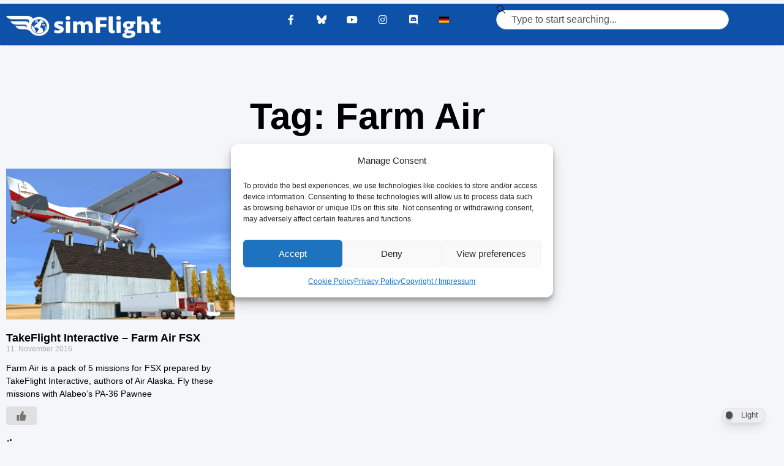

--- FILE ---
content_type: text/javascript
request_url: https://www.simflight.com/wp-content/plugins/flexible-scroll-top/public/js/flexible-scroll-top-public.js?ver=1.5.1
body_size: 1318
content:
(function( $ ) {
	'use strict';

	/**
	 * All of the code for your public-facing JavaScript source
	 * should reside in this file.
	 *
	 * Note: It has been assumed you will write jQuery code here, so the
	 * $ function reference has been prepared for usage within the scope
	 * of this function.
	 *
	 * This enables you to define handlers, for when the DOM is ready:
	 *
	 * $(function() {
	 *
	 * });
	 *
	 * When the window is loaded:
	 *
	 * $( window ).load(function() {
	 *
	 * });
	 *
	 * ...and/or other possibilities.
	 *
	 * Ideally, it is not considered best practise to attach more than a
	 * single DOM-ready or window-load handler for a particular page.
	 * Although scripts in the WordPress core, Plugins and Themes may be
	 * practising this, we should strive to set a better example in our own work.
	 */

	// Back to Top. Based on main.js from https://github.com/CodyHouse/back-to-top
	// fstVars is passed on via wp_localize_script in class-flexible-scroll-top-public.php

	// util.js -- Utility function -- Slimmed down to essential functions

	function Util () {};

	/* 
		class manipulation functions
	*/

	Util.addClass = function(el, className) {
		var classList = className.split(' ');
	 	if (el.classList) el.classList.add(classList[0]);
	 	else if (!Util.hasClass(el, classList[0])) el.className += " " + classList[0];
	 	if (classList.length > 1) Util.addClass(el, classList.slice(1).join(' '));
	};

	Util.removeClass = function(el, className) {
		var classList = className.split(' ');
		if (el.classList) el.classList.remove(classList[0]);	
		else if(Util.hasClass(el, classList[0])) {
			var reg = new RegExp('(\\s|^)' + classList[0] + '(\\s|$)');
			el.className=el.className.replace(reg, ' ');
		}
		if (classList.length > 1) Util.removeClass(el, classList.slice(1).join(' '));
	};

	/* 
		Smooth Scroll
	*/

	Util.scrollTo = function(final, duration, cb) {
	  var start = window.scrollY || document.documentElement.scrollTop,
	      currentTime = null;
	      
	  var animateScroll = function(timestamp){
	  	if (!currentTime) currentTime = timestamp;        
	    var progress = timestamp - currentTime;
	    if(progress > duration) progress = duration;
	    var val = Math.easeInOutQuad(progress, start, final-start, duration);
	    window.scrollTo(0, val);
	    if(progress < duration) {
	        window.requestAnimationFrame(animateScroll);
	    } else {
	      cb && cb();
	    }
	  };

	  window.requestAnimationFrame(animateScroll);
	};

	/* 
		Animation curves
	*/
	Math.easeInOutQuad = function (t, b, c, d) {
		t /= d/2;
		if (t < 1) return c/2*t*t + b;
		t--;
		return -c/2 * (t*(t-2) - 1) + b;
	};

	$(document).ready( function() {

		var backTop = document.getElementsByClassName("fst-button")[0],
			toTopVisibleClass = "to-top--is-visible",
			toTopFadeOutClass = "to-top--fade-out",
			fstPositionClass = fstVars.positionClass,
			fstStyleClass = fstVars.styleClass,
			fstBorderClass = fstVars.borderClass,
			fstColorSchemeClass = fstVars.colorSchemeClass,
			fstOffset = fstVars.offsetShow,
			fstOffsetOpacity = fstVars.offsetFade,
			fstScrollDuration = fstVars.scrolLDuration,
			scrolling = false;

		Util.addClass(backTop, fstPositionClass +" "+ fstStyleClass +" "+ fstBorderClass +" "+ fstColorSchemeClass);

		function checkBackToTop() {
			var windowTop = window.scrollY || document.documentElement.scrollTop;

			if ( windowTop > fstOffset ) {
				Util.addClass(backTop, toTopVisibleClass)
			} else {
				Util.removeClass(backTop, toTopVisibleClass + " " + toTopFadeOutClass)
			}

			if ( windowTop > fstOffsetOpacity ) {
				Util.addClass(backTop, toTopFadeOutClass)
			}

			scrolling = false;
		}

		if ( backTop ) {
			//update back to top visibility on scrolling
			window.addEventListener("scroll", function(event) {
				if( !scrolling ) {
					scrolling = true;
					(!window.requestAnimationFrame) ? setTimeout(checkBackToTop, 250) : window.requestAnimationFrame(checkBackToTop);
				}
			});

			//smooth scroll to top
			backTop.addEventListener("click", function(event) {
				event.preventDefault();
				(!window.requestAnimationFrame) ? window.scrollTo(0, 0) : Util.scrollTo(0, fstScrollDuration);
			});
		}

	});

})( jQuery );
